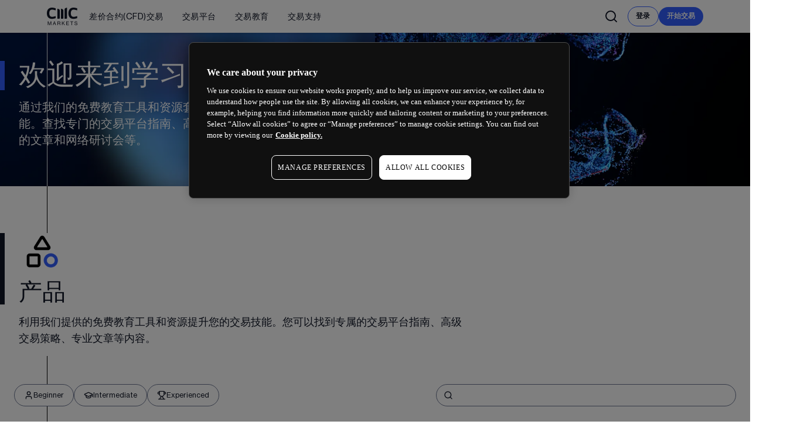

--- FILE ---
content_type: application/javascript; charset=utf-8
request_url: https://www.cmcmarkets.com/neptune/_next/static/chunks/pages/%5Blocale%5D/%5B...dynamic_slug%5D-3efa7514051c9760.js
body_size: 543
content:
(self.webpackChunkmain=self.webpackChunkmain||[]).push([[73126],{78838:function(n,e,t){(window.__NEXT_P=window.__NEXT_P||[]).push(["/[locale]/[...dynamic_slug]",function(){return t(68708)}])},68708:function(n,e,t){"use strict";t.r(e),t.d(e,{__N_SSG:function(){return o}});var u=t(56549),i=t(84482),o=!0;e.default=n=>{let{data:e}=n;return(0,u.jsx)(i.A,{data:e})}}},function(n){"function"==typeof n.x?n.x():console.warn("[Module Federation] __webpack_require__.x is not a function, skipping startup extension"),_N_E=Promise.all([n.f.consumes||function(n,e){},n.f.remotes||function(n,e){}].reduce(function(n,e){return e("73126",n),n},[])).then(function(){return n.X(0,[93583,15352,90636,38792],function(){return n(n.s=78838)})})}]);
//# sourceMappingURL=[...dynamic_slug]-3efa7514051c9760.js.map

--- FILE ---
content_type: application/javascript; charset=utf-8
request_url: https://www.cmcmarkets.com/neptune/_next/static/chunks/15352-0aa9becf870fceff.js
body_size: 8186
content:
"use strict";(self.webpackChunkmain=self.webpackChunkmain||[]).push([[15352],{84482:function(e,t,i){i.d(t,{A:function(){return S}});var l=i(56549),o=i(98106),n=i(96674),s=i(57641),d=i(4752);function a(e){let{seoData:t}=e;return t.getDefaultSeoData()}function r(e){let{seoData:t}=e;return t.getSchema()}let u={awards:{default:["2023 WINNER No.1 Web Platform ForexBrokers.com Awards","2022 WINNER Best Mobile Trading Platform ADVFN International Financial Awards","2022 WINNER Best CFD Provider Online Money Awards"]},contactPoint:{default:{contactType:"Client Support",email:"clientmanagement@cmcmarkets.co.uk",telephone:"020 7170 8200"}},description:{default:"Spread bet and trade CFDs with CMC Markets, a leading global provider with 30 years' experience. Trade on thousands of financial instruments, across FX, indices, commodities, shares, ETFs & treasuries."},feedbackPolicy:{default:"https://www.cmcmarkets.com/en-gb/important-information"},knowsAbout:{default:["Indices","Forex","Commodities","Shares","ETFs","Treasuries","Share Baskets","CFD Trading","Spread Betting","Options Trading"]},offices:{default:{addressCountry:"GB",addressLocality:"London",postalCode:"EC3A 7BX",streetAddress:"CMC Markets, 133 Houndsditch"}},socialMedias:{default:{facebook:"https://www.facebook.com/cmcmarkets.uk/",linkedin:"https://uk.linkedin.com/company/cmc-markets",wikipedia:"https://en.wikipedia.org/wiki/CMC_Markets",x:"https://x.com/CMCMarkets",youtube:"https://www.youtube.com/user/CMCMarketsPLC"}}};class c{static getInstance(e,t){var i,l,o,n,s;return(null==e?void 0:e.taxonomy)!=void 0&&(null==e?void 0:null===(i=e.taxonomy)||void 0===i?void 0:i.isLearn)==!0?new v(e,t):(null==e?void 0:null===(s=e.data)||void 0===s?void 0:null===(n=s.sys)||void 0===n?void 0:null===(o=n.contentType)||void 0===o?void 0:null===(l=o.sys)||void 0===l?void 0:l.id)==="nNewsArticle"?new p(e,t):new f(e,t)}}class g{getAddress(){return this.getSeoDataByKey({key:"offices",region:this.pageData.locale.toLocaleLowerCase()})}getAdditionalMetaTags(){let e=[];return e.push({name:"twitter:card",content:"summary"}),e.push({name:"twitter:creator",content:"@cmcmarkets"}),e.push({name:"twitter:site",content:"@cmcmarkets"}),e}getAwards(){let e=this.getSeoDataByKey({key:"awards",region:this.pageData.locale.toLocaleLowerCase()});return!1===Array.isArray(e)||0==e.length?[]:e}getBrand(){return{id:this.getSiteUrlRegional(),type:"organization",logo:this.getSiteLogo(),name:this.getSiteName(),description:this.getPageDescription(),sameAs:this.getSocialMedias()}}getContactPoint(){return[this.getSeoDataByKey({key:"contactPoint",region:this.pageData.locale.toLocaleLowerCase()})]}getContentType(){return this.contentType}getCopyrightYear(){return new Date().getFullYear().toString()}getDatePublished(){var e,t,i;return(null===(i=this.pageData)||void 0===i?void 0:null===(t=i.data)||void 0===t?void 0:null===(e=t.sys)||void 0===e?void 0:e.updatedAt)||""}getDefaultImage(){return{url:this.getSiteLogo(),width:424,height:240}}getEntryFirstPublishedDate(){var e,t,i;return(null===(i=this.pageData)||void 0===i?void 0:null===(t=i.data)||void 0===t?void 0:null===(e=t.sys)||void 0===e?void 0:e.firstPublishedAt)||""}getEntryImage(){var e,t,i,l,o,n,s,d,a,r,u,c,g,h,v,p,f,y,m,x,w,D,S,T;return(null===(o=this.components)||void 0===o?void 0:null===(l=o.fields)||void 0===l?void 0:null===(i=l.heroImage)||void 0===i?void 0:null===(t=i.fields)||void 0===t?void 0:null===(e=t.file)||void 0===e?void 0:e.url)?[{url:"https:".concat(null===(r=this.components)||void 0===r?void 0:null===(a=r.fields)||void 0===a?void 0:null===(d=a.heroImage)||void 0===d?void 0:null===(s=d.fields)||void 0===s?void 0:null===(n=s.file)||void 0===n?void 0:n.url),width:(null===(f=this.components)||void 0===f?void 0:null===(p=f.fields)||void 0===p?void 0:null===(v=p.heroImage)||void 0===v?void 0:null===(h=v.fields)||void 0===h?void 0:null===(g=h.file)||void 0===g?void 0:null===(c=g.details)||void 0===c?void 0:null===(u=c.image)||void 0===u?void 0:u.width)||724,height:(null===(T=this.components)||void 0===T?void 0:null===(S=T.fields)||void 0===S?void 0:null===(D=S.heroImage)||void 0===D?void 0:null===(w=D.fields)||void 0===w?void 0:null===(x=w.file)||void 0===x?void 0:null===(m=x.details)||void 0===m?void 0:null===(y=m.image)||void 0===y?void 0:y.height)||483}]:[this.getDefaultImage()]}getEntryPublishedDate(){var e,t,i;return(null===(i=this.pageData)||void 0===i?void 0:null===(t=i.data)||void 0===t?void 0:null===(e=t.sys)||void 0===e?void 0:e.publishedAt)||""}getFeedbackPolicy(){return this.getSeoDataByKey({key:"feedbackPolicy",region:this.region})}getNoFollowStatus(){return this.nofollow}getNoIndexStatus(){return this.noindex}getKeywords(){return console.log("seo-service SeoHelper::getKeywords() not implemented yet!"),""}getKnowsAbout(){return this.getSeoDataByKey({key:"knowsAbout",region:this.region})}getPageDescription(){return this.pageData.description}getPageTitle(){return this.pageData.title}getPublisher(){return{type:"organization",name:this.getSiteName()}}getSeoDataByKey(e){let t,{key:i,region:l}=e;try{if(!this._orgsData||void 0===this._orgsData||null==this._orgsData)throw Error("orgsData is not set");let e="en-gb"==l?"default":l,o=this._orgsData[i];if(void 0===o)throw Error("orgData key: ".concat(i," not found"));if(t=o[e],void 0===t)throw Error("orgData key: ".concat(i," region: ").concat(e," not found"))}catch(e){console.error("orgData key: ".concat(i," region: ").concat(l," not found")),console.dir(e)}return t}getSiteDescription(){let e=this.getSeoDataByKey({key:"description",region:this.region});return"string"==typeof e?e:""}getSiteLogo(){return"https://www.cmcmarkets.com/neptune/_next/image?url=https%3A%2F%2Fimages.ctfassets.net%2Fvl2kvsmutclx%2Fz9O6jwLwYyUydPECdm1mT%2F3f90779246b877489e1bf268cd07cd30%2Fcmc-markets-log.png&w=1080&q=75"}getSiteName(){let e=arguments.length>0&&void 0!==arguments[0]?arguments[0]:"non-legal";return"legal"===e?"CMC Markets UK plc":"CMC Markets"}getSiteUrlRegional(){return"https://www.cmcmarkets.com/"+this.region}getSocialMedias(){return Object.values(this.getSeoDataByKey({key:"socialMedias",region:this.region}))}mapRegion(e){return"eo"==e?"en":e}assertContentType(){var e,t,i,l,o,n,s,d;return(null===(e=this.pageData)||void 0===e?void 0:e.taxonomy)!=void 0&&(null===(i=this.pageData)||void 0===i?void 0:null===(t=i.taxonomy)||void 0===t?void 0:t.isLearn)==!0?"LearnArticle":(null===(d=this.pageData)||void 0===d?void 0:null===(s=d.data)||void 0===s?void 0:null===(n=s.sys)||void 0===n?void 0:null===(o=n.contentType)||void 0===o?void 0:null===(l=o.sys)||void 0===l?void 0:l.id)==="nNewsArticle"?"NewsArticle":"WebPage"}constructor(e,t){var i,l,o,n;if(this.pageData=e,this.region=this.mapRegion(this.pageData.locale.toLocaleLowerCase()),this.contentType=this.assertContentType(),this.nofollow=!0,this.noindex=!0,void 0!==e.seoIndex){let t=e.seoIndex.split(",");this.nofollow="nofollow"==t[1],this.noindex="noindex"==t[0]}else"LearnArticle"!=this.contentType&&(this.nofollow=!1,this.noindex=!1);(null===(n=this.pageData)||void 0===n?void 0:null===(o=n.data)||void 0===o?void 0:null===(l=o.fields)||void 0===l?void 0:null===(i=l.components)||void 0===i?void 0:i.length)>0&&(this.components=this.pageData.data.fields.components[0]),this._orgsData=t}}class h extends g{getArticleAuthor(){return void 0==this.author?this.getDefaultAuthor():[{name:this.author.fields.title}]}getArticleSection(){return void 0==this.pageData.taxonomy?"undefined":this.pageData.taxonomy.title}getAuthors(){var e,t,i,l;return(null===(t=this.author)||void 0===t?void 0:null===(e=t.fields)||void 0===e?void 0:e.title)==void 0?this.getDefaultAuthor():[{name:null===(l=this.author)||void 0===l?void 0:null===(i=l.fields)||void 0===i?void 0:i.title}]}getContentBody(){var e,t;return void 0==this.components?"":(0,n.l)(null===(t=this.components)||void 0===t?void 0:null===(e=t.fields)||void 0===e?void 0:e.articleBody).replace(/{{{(.*?)}}}/g,"").trim()}getDefaultAuthor(){return{name:"CMC Markets",url:this.getSiteUrlRegional(),type:"Organization"}}constructor(e,t){var i,l;super(e,t),this.author=null===(l=this.components)||void 0===l?void 0:null===(i=l.fields)||void 0===i?void 0:i.author}}class v extends h{getCanonicalUrl(){return this.getSiteUrlRegional()+"/"+this.pageData.slug}getDefaultSeoData(){return(0,l.jsx)(l.Fragment,{children:(0,l.jsx)(s.bV,{title:this.getPageTitle(),description:this.getPageDescription(),canonical:this.getCanonicalUrl(),nofollow:this.getNoFollowStatus(),noindex:this.getNoIndexStatus(),openGraph:this.getOpenGraphData(),additionalMetaTags:this.getAdditionalMetaTags()})})}getOpenGraphData(){return{url:this.getCanonicalUrl(),title:this.getPageTitle(),description:this.getPageDescription(),images:this.getEntryImage()||[],siteName:this.getSiteName()}}getSchema(){return(0,l.jsx)(l.Fragment,{children:(0,l.jsx)(s.dp,{authorName:this.getAuthors(),articleBody:this.getContentBody(),dateModified:this.getEntryPublishedDate(),datePublished:this.getEntryFirstPublishedDate(),description:this.getPageDescription(),images:this.getEntryImage(),inLanguage:this.region,publisherName:this.getSiteName(),publisherLogo:this.getSiteLogo(),section:this.getArticleSection(),title:this.getPageTitle(),url:this.getCanonicalUrl()})})}constructor(e,t){super(e,t)}}class p extends h{getCanonicalUrl(){let e=d.r[this.pageData.locale];return"".concat(this.getSiteUrlRegional(),"/").concat(e,"/").concat(this.pageData.slug)}getDefaultSeoData(){return(0,l.jsx)(l.Fragment,{children:(0,l.jsx)(s.bV,{title:this.getPageTitle(),description:this.getPageDescription(),canonical:this.getCanonicalUrl(),nofollow:this.getNoFollowStatus(),noindex:this.getNoIndexStatus(),openGraph:this.getOpenGraphData(),additionalMetaTags:this.getAdditionalMetaTags()})})}getOpenGraphData(){return{url:this.getCanonicalUrl(),title:this.getPageTitle(),description:this.getPageDescription(),images:this.getEntryImage()||[],siteName:this.getSiteName()}}getSchema(){return(0,l.jsx)(l.Fragment,{children:(0,l.jsx)(s.E2,{authorName:this.getAuthors(),body:this.getContentBody(),dateCreated:this.getEntryFirstPublishedDate(),dateModified:this.getEntryPublishedDate(),datePublished:this.getEntryFirstPublishedDate(),description:this.getPageDescription(),inLanguage:this.region,images:this.getEntryImage(),keywords:this.getKeywords(),publisherLogo:this.getSiteLogo(),publisherName:this.getSiteName(),title:this.getPageTitle(),url:this.getCanonicalUrl()})})}constructor(e,t){super(e,t)}}class f extends g{getCanonicalUrl(){return"home"==this.pageData.slug||"undefined"==this.pageData.slug?this.getSiteUrlRegional():this.getSiteUrlRegional()+"/"+this.pageData.slug}getDefaultSeoData(){return(0,l.jsx)(l.Fragment,{children:(0,l.jsx)(s.bV,{title:this.getPageTitle(),description:this.getPageDescription(),canonical:this.getCanonicalUrl(),nofollow:this.getNoFollowStatus(),noindex:this.getNoIndexStatus(),openGraph:this.getOpenGraphData(),additionalMetaTags:this.getAdditionalMetaTags()})})}getOpenGraphData(){return{url:this.getCanonicalUrl(),title:this.getPageTitle(),description:this.getPageDescription(),images:this.getEntryImage()||[],siteName:this.getSiteName()}}getSchema(){return"home"==this.pageData.slug&&"en-gb"==this.region?(0,l.jsxs)(l.Fragment,{children:[(0,l.jsx)(s.Ws,{actionableFeedbackPolicy:this.getFeedbackPolicy(),address:this.getAddress(),awards:this.getAwards(),brand:this.getBrand(),contactPoint:this.getContactPoint(),description:this.getSiteDescription(),foundingDate:"1989",knowsAbout:this.getKnowsAbout(),legalName:this.getSiteName("legal"),logo:this.getSiteLogo(),name:this.getSiteName(),sameAs:this.getSocialMedias(),url:this.getSiteUrlRegional()}),(0,l.jsx)(s.aE,{copyrightYear:this.getCopyrightYear(),description:this.getPageDescription(),id:this.getCanonicalUrl(),name:this.getPageTitle(),publisher:this.getPublisher(),url:this.getCanonicalUrl()})]}):(0,l.jsx)(l.Fragment,{children:(0,l.jsx)(s.aE,{copyrightYear:this.getCopyrightYear(),description:this.getPageDescription(),id:this.getCanonicalUrl(),name:this.getPageTitle(),publisher:this.getPublisher(),url:this.getCanonicalUrl()})})}constructor(e,t){super(e,t)}}var y=i(13342);let m=["\xb9","\xb2","\xb3","⁴","⁵","⁶","⁷","⁸","⁹","\xb9⁰","\xb9\xb9","\xb9\xb2","\xb9\xb3","\xb9⁴","\xb9⁵"];var x=()=>{let[e,t]=(0,o.useState)([]),[i,n]=(0,o.useState)(-1),[s,d]=(0,o.useState)(!1),a=(0,o.useCallback)(e=>{let t=[];return e.nodeType===Node.TEXT_NODE?m.forEach(i=>{var l;(null===(l=e.textContent)||void 0===l?void 0:l.includes(i))&&t.push(e.parentElement)}):e.nodeType===Node.ELEMENT_NODE&&e.childNodes.forEach(e=>{t=t.concat(a(e))}),t},[]);(0,o.useEffect)(()=>{t(a(document.body))},[a,i]);let r=(0,o.useCallback)(t=>{n(i=>"increment"===t?Math.min(i+1,e.length-1):Math.max(i-1,0)),d(!0)},[e.length]),u=(0,o.useCallback)(()=>{document.querySelectorAll(".bg-yellow-500").forEach(e=>{e.classList.remove("bg-yellow-500")}),d(!1)},[]);return((0,o.useEffect)(()=>{let e=e=>{"ArrowRight"===e.key?r("increment"):"ArrowLeft"===e.key?r("decrement"):"z"===e.key&&u()};return window.addEventListener("keydown",e),()=>{window.removeEventListener("keydown",e)}},[r,u]),(0,o.useEffect)(()=>{e.length>0&&e.forEach((e,t)=>{t===i?(e.classList.add("bg-yellow-500"),e.scrollIntoView({behavior:"smooth",block:"center"})):e.classList.remove("bg-yellow-500")})},[i,e]),y.O_)?null:(0,l.jsx)(l.Fragment,{children:s&&e.length>0&&(0,l.jsxs)("div",{className:"fixed bottom-4 left-0 right-0 z-50 mx-4 max-w-2xl rounded border border-white-90 bg-white/80 p-2 text-center text-xs xs:mx-auto",children:[(0,l.jsxs)("p",{className:"mb-0",children:["Use"," ",(0,l.jsx)("kbd",{className:"cursor-pointer rounded border border-gray-400 px-1 py-0.5",onClick:()=>{r("decrement")},children:"←"})," ","and"," ",(0,l.jsx)("kbd",{className:"cursor-pointer rounded border border-gray-400 px-1 py-0.5",onClick:()=>{r("increment")},children:"→"})," ","keys to navigate through dynamic footnotes. Press"," ",(0,l.jsx)("kbd",{className:"cursor-pointer rounded border border-gray-400 px-1 py-0.5",onClick:()=>{u()},children:"z"})," ","to close."]}),(0,l.jsxs)("p",{children:["Currently viewing footnote ",(0,l.jsx)("strong",{children:i+1})," of"," ",(0,l.jsx)("strong",{children:e.length})]})]})})},w=i(18441),D=i(22839);function S(e){var t;let{data:i}=e,o=new D.A(i),n=c.getInstance(o,u);return(0,l.jsxs)(l.Fragment,{children:[(0,l.jsx)(a,{seoData:n}),null===(t=o.components)||void 0===t?void 0:t.map((e,t)=>(0,l.jsx)(w.A,{data:e,abovefold:"".concat(0===t)},e.sys.id)),(0,l.jsx)(x,{}),(0,l.jsx)(r,{seoData:n})]})}},4752:function(e,t,i){i.d(t,{b:function(){return g},r:function(){return c}});var l=i(56549),o=i(84482),n=i(13342),s=i(77301),d=i(49140),a=i(11694),r=i(83772),u=i(22839);let c={pillar:"news","de-AT":"nachrichten-und-analysen","de-DE":"nachrichten-und-analysen",en:"news","en-CA":"market-news","en-GB":"news-and-analysis","en-SG":"news-and-analysis",fr:"actualites",es:"noticias","es-ES":"noticias-analisis-mercado","pl-PL":"puls-rynku"};function g(e){return{getServerSideProps:async t=>{var i,l;let o=t.query.dynamic_news,g=(0,r.OE)(e,!0),h=c[g];if(!n.sM.includes(g))return{notFound:!0};let v=Array.isArray(o)?o.join("/"):o;if(!g||!v||"pillar"===g)return{notFound:!0};let p=await d.A.client("published").getEntries({locale:g,include:10,content_type:"nNewsArticle","fields.slug":"".concat(v),"fields.slug[exists]":!0}),f="".concat(h,"/").concat(v);if(!p||0===p.total){let e=new s.S;return await e.clearPageIndexUsingSlug(f,g),{notFound:!0}}let y=[],m=p.items[0];if(m.fields.relatedArticles&&Array.isArray(m.fields.relatedArticles))y=m.fields.relatedArticles.filter(e=>{var t;return!((null===(t=e.fields)||void 0===t?void 0:t.relatedArticles)&&Array.isArray(e.fields.relatedArticles))||!e.fields.relatedArticles.some(e=>e.sys.id===m.sys.id)}).map(e=>{var t,i,l,o,n,s,d,a,r,u,c,g,h,v,p;return{id:null==e?void 0:null===(t=e.sys)||void 0===t?void 0:t.id,heroHeading:null!==(r=null==e?void 0:null===(i=e.fields)||void 0===i?void 0:i.heroHeading)&&void 0!==r?r:null,heroDescription:null!==(u=null==e?void 0:null===(l=e.fields)||void 0===l?void 0:l.heroDescription)&&void 0!==u?u:null,heroSolidBackground:null!==(c=null==e?void 0:null===(o=e.fields)||void 0===o?void 0:o.heroSolidBackground)&&void 0!==c?c:null,heroImage:null!==(g=null==e?void 0:null===(n=e.fields)||void 0===n?void 0:n.heroImage)&&void 0!==g?g:null,slug:null!==(h=null==e?void 0:null===(s=e.fields)||void 0===s?void 0:s.slug)&&void 0!==h?h:null,theme:null!==(v=null==e?void 0:null===(d=e.fields)||void 0===d?void 0:d.theme)&&void 0!==v?v:null,locale:null!==(p=null==e?void 0:null===(a=e.sys)||void 0===a?void 0:a.locale)&&void 0!==p?p:null}});else{let e=await d.A.client("published").getEntries({locale:g,include:2,content_type:"nNewsArticle",order:"-fields.newsDate,sys.createdAt",limit:3});console.log(e),y=(e.items||[]).map(e=>{var t,i,l,o,n,s,d,a,r,u,c,g,h;return{id:null==e?void 0:null===(t=e.sys)||void 0===t?void 0:t.id,heroHeading:null!==(a=null==e?void 0:null===(i=e.fields)||void 0===i?void 0:i.heroHeading)&&void 0!==a?a:null,heroDescription:null!==(r=null==e?void 0:null===(l=e.fields)||void 0===l?void 0:l.heroDescription)&&void 0!==r?r:null,heroImage:null!==(u=null==e?void 0:null===(o=e.fields)||void 0===o?void 0:o.heroImage)&&void 0!==u?u:null,slug:null!==(c=null==e?void 0:null===(n=e.fields)||void 0===n?void 0:n.slug)&&void 0!==c?c:null,theme:null!==(g=null==e?void 0:null===(s=e.fields)||void 0===s?void 0:s.theme)&&void 0!==g?g:null,locale:null!==(h=null==e?void 0:null===(d=e.sys)||void 0===d?void 0:d.locale)&&void 0!==h?h:null}})}console.log(y),m.fields.relatedArticles=y;let x=u.A.convertNewsArticleToPage(m);if((null===(i=m.fields)||void 0===i?void 0:i.hidden)===!1||!(null===(l=m.fields)||void 0===l?void 0:l.hidden)){let e=new a._(x,f,g,"news");await e.run()}return{props:{data:m}}},NewsPageComponent:e=>{let{data:t}=e,i=u.A.convertNewsArticleToPage(t);return(0,l.jsx)(o.A,{data:i})}}}},77301:function(e,t,i){i.d(t,{S:function(){return n}});var l=i(66944),o=i(68558);class n{setIndexName(e){this.indexName=e}async sendData(e){let{taskID:t}=await this.client.saveObject({indexName:this.indexName,body:e});await this.client.waitForTask({indexName:this.indexName,taskID:t})}async clearPageIndex(e,t){try{return await this.client.deleteBy({indexName:this.indexName,deleteByParams:{filters:"(pageId:"+e+" AND language:"+t+")"}})}catch(e){console.log("Error clearing page index in Algolia:\n".concat(e))}}async search(e,t,i){if(!t.locale)throw Error("Locale is required for search");let{filter:l,tagFilters:o}=await this.setFilters(t),n={query:e,filters:'(seoIndexRules:"index,follow" OR seoIndexRules:"index,nofollow")',facetFilters:l,hitsPerPage:t.perPage,page:t.page,clickAnalytics:!0};o.length>0&&(n.tagFilters=[o]);let s=await this.client.searchSingleIndex({indexName:this.indexName,searchParams:n});return i.getSearchResult(s)}async sendBatchData(e){let t;for(let i of(t=[],e))t.push({action:"addObject",body:i});try{return await this.client.batch({indexName:this.indexName,batchWriteParams:{requests:t}})}catch(e){console.log("Error sending batch index request to Algolia:\n".concat(e))}}async clearPageIndexUsingSlug(e,t){try{let i=await this.client.deleteBy({indexName:this.indexName,deleteByParams:{filters:"(slug:"+e+" AND language:"+t+")"}});return console.log("[ALGOLIA UNPUBLISH] Cleared index for ".concat(e," ").concat(t)),i}catch(e){console.log("Error clearing page index in Algolia:\n".concat(e))}}async setFilters(e){let t=["language:"+e.locale],i=[];return(null==e?void 0:e.type)&&t.push("pageType:"+e.type),(null==e?void 0:e.pageId)&&t.push("pageId:"+e.pageId),(null==e?void 0:e.tags)&&e.tags.split(",").forEach(e=>{i.push(e)}),{filter:t,tagFilters:i}}constructor(){var e,t,i,n;this.appId=null!==(e=o.env.ALGOLIA_APP_ID)&&void 0!==e?e:"",this.indexName=null!==(t=o.env.ALGOLIA_INDEX)&&void 0!==t?t:"",this.apiKey=null!==(i=o.env.ALGOLIA_WRITE_API_KEY)&&void 0!==i?i:"",this.searchApiKey=null!==(n=o.env.ALGOLIA_SEARCH_API_KEY)&&void 0!==n?n:"",this.client=(0,l.w)(this.appId,this.apiKey)}}},11694:function(e,t,i){i.d(t,{_:function(){return d}});var l=i(77301),o=i(96674),n=i(34082),s=i.n(n);class d{async run(){try{var e,t,i,o,n,s,d,a;let r=new l.S,u=this.contentfulPage,c=[];null===(t=this.contentfulPage)||void 0===t||null===(e=t.metadata)||void 0===e||e.tags.forEach(e=>{var t,i;c.push(null==e?void 0:null===(t=e.sys)||void 0===t?void 0:t.id),(null==e?void 0:null===(i=e.sys)||void 0===i?void 0:i.id)==="faqPage"&&(this.pageType="faq",console.log("Page is an FAQ page based on the metadata tag"))});let g=new Date,h=null==u?void 0:null===(i=u.fields)||void 0===i?void 0:i.seoIndexRules;if(void 0!==h&&("noindex,nofollow"===h||"noindex,follow"===h)){console.log("Page is set to ".concat(null===(d=u.fields)||void 0===d?void 0:d.seoIndexRules,", skipping indexing")),await r.clearPageIndex(this.pageId,this.language);return}let v=void 0!==u.fields?null===(o=u.fields)||void 0===o?void 0:o.title:"",p=void 0!==u.fields?null===(n=u.fields)||void 0===n?void 0:n.description:"";if(null===(s=u.fields)||void 0===s||s.components.forEach(e=>{var t,i,l;let o=null==e?void 0:null===(l=e.sys)||void 0===l?void 0:null===(i=l.contentType)||void 0===i?void 0:null===(t=i.sys)||void 0===t?void 0:t.id;e&&o&&("nSection"==o?this.processSection(e,v):"nBanner"==o?this.processBanner(e,v):"nTemplate"==o?this.processNTemplate(e,v):"nLearnArticle"==o?this.processNLearnArticle(e,v):"nNewsArticle"==o&&this.processNNewsArticle(e,v))}),await r.clearPageIndex(this.pageId,this.language),this.documentSections.length>0){let e={objectID:this.pageId+"_"+this.language,title:null===(a=u.fields)||void 0===a?void 0:a.title,description:p,language:this.language,pageId:this.pageId,slug:this.slug,sections:this.documentSections,lastModified:g.toUTCString(),pageType:this.pageType,_tags:c,seoIndexRules:h},t=await this.chunkRecords(e);await r.sendBatchData(t)}}catch(e){console.error("Error while indexing the page",e)}}getIndexRecord(e,t){let i,l;let n="";if(void 0!==e){var s,d,a;let r=null!==(d=null==e?void 0:e.description)&&void 0!==d?d:null==e?void 0:e.text;return i=(null==e?void 0:e.title)!==void 0?null==e?void 0:e.title:t,l=(0,o.l)(r),(null==e?void 0:null===(s=e.image)||void 0===s?void 0:s.file)&&(n=null==e?void 0:null===(a=e.image.fields)||void 0===a?void 0:a.file.url),{title:i,content:l,imageUrl:n}}return{}}processSection(e,t){var i,l,n,s,d,a,r,u,c,g,h,v,p,f,y;let m=t;(null==e?void 0:null===(i=e.fields)||void 0===i?void 0:i.title)&&(m=null!==(v=null==e?void 0:null===(a=e.fields)||void 0===a?void 0:null===(d=a.title)||void 0===d?void 0:null===(s=d.fields)||void 0===s?void 0:s.title_searchable)&&void 0!==v?v:null==e?void 0:null===(c=e.fields)||void 0===c?void 0:null===(u=c.title)||void 0===u?void 0:null===(r=u.fields)||void 0===r?void 0:r.title,(null===(h=e.fields)||void 0===h?void 0:null===(g=h.title.fields)||void 0===g?void 0:g.description)!==void 0&&(0,o.l)(null===(f=e.fields)||void 0===f?void 0:null===(p=f.title.fields)||void 0===p?void 0:p.description)),(null==e?void 0:null===(l=e.fields)||void 0===l?void 0:l.slots)&&(null===(n=e.fields)||void 0===n?void 0:n.slots.length)>0&&(null===(y=e.fields)||void 0===y||y.slots.forEach(e=>{var i,l,o,n,s,d;let a=null==e?void 0:null===(o=e.sys)||void 0===o?void 0:null===(l=o.contentType)||void 0===l?void 0:null===(i=l.sys)||void 0===i?void 0:i.id;if("nCard"===a)this.processNCardField(e.fields,m);else if("nGrid"==a||"nFaqStack"==a)this.processSlotsField(e,m);else if("nTile"==a||"nTitle"==a||"nRichText"==a){let t=this.getIndexRecord(e.fields,m);""==m&&"nTitle"==a&&(m=t.title),this.pushIndexRecord(t)}else(null==e?void 0:null===(d=e.sys)||void 0===d?void 0:null===(s=d.contentType)||void 0===s?void 0:null===(n=s.sys)||void 0===n?void 0:n.id)==="nFaq"?this.processFaq(e.fields,t):"nStack"===a?this.processSection(e,m):"nTabs"===a?this.processNTabsField(e,m):"nTemplate"===a&&this.processNTemplate(e,t)}))}processBanner(e,t){var i,l,o,n,s,d,a,r,u,c,g,h,v,p;let f={};(null==e?void 0:null===(i=e.fields)||void 0===i?void 0:i.slot1)&&(null==e?void 0:null===(d=e.fields)||void 0===d?void 0:null===(s=d.slot1)||void 0===s?void 0:null===(n=s.sys)||void 0===n?void 0:null===(o=n.contentType)||void 0===o?void 0:null===(l=o.sys)||void 0===l?void 0:l.id)==="nTitle"&&(f=this.getIndexRecord(null===(v=e.fields)||void 0===v?void 0:v.slot1.fields,t),this.pushIndexRecord(f)),(null==e?void 0:null===(a=e.fields)||void 0===a?void 0:a.slot2)&&(null==e?void 0:null===(h=e.fields)||void 0===h?void 0:null===(g=h.slot2)||void 0===g?void 0:null===(c=g.sys)||void 0===c?void 0:null===(u=c.contentType)||void 0===u?void 0:null===(r=u.sys)||void 0===r?void 0:r.id)==="nTitle"&&(f=this.getIndexRecord(null===(p=e.fields)||void 0===p?void 0:p.slot2.fields,t),this.pushIndexRecord(f))}processSlotsField(e,t){var i,l,o;(null==e?void 0:null===(i=e.fields)||void 0===i?void 0:i.slots)&&(null===(l=e.fields)||void 0===l?void 0:l.slots.length)>0&&(null===(o=e.fields)||void 0===o||o.slots.forEach(e=>{if("nCard"===e.sys.contentType.sys.id)this.processNCardField(e.fields,t);else if("nTile"===e.sys.contentType.sys.id||"nRichText"===e.sys.contentType.sys.id){let i=this.getIndexRecord(e.fields,t);this.pushIndexRecord(i)}else"nFaq"===e.sys.contentType.sys.id?this.processFaq(e.fields,t):"nTemplate"===e.sys.contentType.sys.id&&this.processNTemplate(e,t)}))}processNCardField(e,t){var i,l,o;let n={};if(n=this.getIndexRecord(e,null!==(l=null==e?void 0:e.title)&&void 0!==l?l:t),this.pushIndexRecord(n),(null==e?void 0:e.tileSlot)!==void 0&&(null==e?void 0:null===(i=e.tileSlot)||void 0===i?void 0:i.fields)!==void 0){let i=this.getIndexRecord(null==e?void 0:e.tileSlot.fields,null!==(o=null==e?void 0:e.title)&&void 0!==o?o:t);this.pushIndexRecord(i)}}processFaq(e,t){if(void 0!==e&&(null==e?void 0:e.question)!=void 0){var i;let l={},n=null!==(i=null==e?void 0:e.question)&&void 0!==i?i:t;l={title:null==e?void 0:e.question,content:(0,o.l)(null==e?void 0:e.answer),imageUrl:"",type:"FAQ"},this.pushIndexRecord(l)}}processNLearnArticle(e,t){this.pageType="learn";let i=t,l={};if(null==e?void 0:e.fields){var n,s,d,a,r,u,c,g,h,v;(null===(n=e.fields)||void 0===n?void 0:n.heroHeading)!==void 0&&(i=null===(u=e.fields)||void 0===u?void 0:u.heroHeading,(null===(c=e.fields)||void 0===c?void 0:c.heroDescription)!==void 0&&(l={title:i,content:(0,o.l)(null===(g=e.fields)||void 0===g?void 0:g.heroDescription),learnArticle:!0,imageUrl:"",type:this.pageType},this.pushIndexRecord(l))),(null===(s=e.fields)||void 0===s?void 0:s.articleBody)!==void 0&&(l={title:i,content:(0,o.l)(null===(h=e.fields)||void 0===h?void 0:h.articleBody),learnArticle:!0,imageUrl:"",type:this.pageType},this.pushIndexRecord(l)),(null===(d=e.fields)||void 0===d?void 0:d.faqs)!==void 0&&(null==e?void 0:null===(r=e.fields)||void 0===r?void 0:null===(a=r.faqs)||void 0===a?void 0:a.length)&&(null===(v=e.fields)||void 0===v||v.faqs.forEach(e=>{this.processFaq(e.fields,t)}))}}processNNewsArticle(e,t){let i=t,l={};if(null==e?void 0:e.fields){var n,s,d,a,r,u,c,g,h;(null===(n=e.fields)||void 0===n?void 0:n.heroHeading)!==void 0&&(i=null===(r=e.fields)||void 0===r?void 0:r.heroHeading,(null===(u=e.fields)||void 0===u?void 0:u.heroDescription)!==void 0&&(l={title:i,content:(0,o.l)(null===(c=e.fields)||void 0===c?void 0:c.heroDescription),learnArticle:!0,imageUrl:"",type:this.pageType},this.pushIndexRecord(l))),(null===(s=e.fields)||void 0===s?void 0:s.articleBody)!==void 0&&(l={title:i,content:(0,o.l)(null===(g=e.fields)||void 0===g?void 0:g.articleBody),learnArticle:!0,imageUrl:"",type:this.pageType},this.pushIndexRecord(l)),(null===(d=e.fields)||void 0===d?void 0:d.faqs)!==void 0&&(null===(a=e.fields)||void 0===a?void 0:a.faqs.length)>0&&(null===(h=e.fields)||void 0===h||h.faqs.forEach(e=>{this.processFaq(e.fields,t)}))}}pushIndexRecord(e){Object.keys(e).length>0&&""!=e.content&&(e.title=this.removeShortCodes(e.title),e.content=this.removeShortCodes(e.content),this.documentSections.push(e))}processNTabsField(e,t){var i,l,o,n;(null==e?void 0:null===(i=e.fields)||void 0===i?void 0:i.tabs)&&(null==e?void 0:null===(o=e.fields)||void 0===o?void 0:null===(l=o.tabs)||void 0===l?void 0:l.length)>0&&(null===(n=e.fields)||void 0===n||n.tabs.forEach(e=>{if("nTabs"===e.sys.contentType.sys.id)this.processNTabsField(e,t);else if("nTab"===e.sys.contentType.sys.id){var i,l;this.moreGenericMethod(e,null!==(l=null===(i=e.fields)||void 0===i?void 0:i.title)&&void 0!==l?l:t)}}))}moreGenericMethod(e,t){if(null==e?void 0:e.fields){if("nStack"===e.sys.contentType.sys.id||"nGrid"===e.sys.contentType.sys.id||"nFaqStack"===e.sys.contentType.sys.id)this.processSection(e,t);else if("nRichText"===e.sys.contentType.sys.id){let i=this.getIndexRecord(e.fields,t);this.pushIndexRecord(i)}else if("nDocument"===e.sys.contentType.sys.id){let i=this.getIndexRecord(e.fields,t);this.processDocumentText(i.content,t)}else if("nTab"===e.sys.contentType.sys.id){var i,l,o;this.moreGenericMethod(null===(i=e.fields)||void 0===i?void 0:i.content,null!==(o=null===(l=e.fields)||void 0===l?void 0:l.title)&&void 0!==o?o:t)}else"nTabs"===e.sys.contentType.sys.id&&this.processNTabsField(e,t)}}processNTemplate(e,t){var i,l;(null==e?void 0:null===(i=e.fields)||void 0===i?void 0:i.slot2)&&(null===(l=e.fields)||void 0===l||l.slot2.forEach(e=>{this.moreGenericMethod(e,t)}))}processDocumentText(e){let t=arguments.length>1&&void 0!==arguments[1]?arguments[1]:"",i="",l={},o="";e.split("{{{ SECTION-").forEach(e=>{let n=(e=this.removeShortCodes(e)).split("}}}");n.length>=2?(i=s()(n[0]),o=s()(n[1]),l={title:i,content:o,imageUrl:""},this.pushIndexRecord(l)):1===n.length?(l={title:t,content:e,imageUrl:""},this.pushIndexRecord(l)):console.log("Invalid document section: ",e)})}removeShortCodes(e){return void 0===e||""===e?"":e.replaceAll(/\{\{\{ ([^}]+) \}\}\}/g,"")}async chunkRecords(e){let t=[],i=[];if(JSON.stringify(e.sections).length<=1e4)return[e];let l=0;for(let o of e.sections)l++,JSON.stringify(i).length+JSON.stringify(o).length>5e4?(t.push({objectID:e.pageId+"_"+e.language+"_"+l,title:e.title,description:e.description,language:e.language,pageId:e.pageId,slug:e.slug,sections:i,lastModified:e.lastModified,pageType:e.pageType,seoIndexRules:e.seoIndexRules}),i=[o]):i.push(o);return t.push({title:e.title,description:e.description,language:e.language,pageId:e.pageId,slug:e.slug,sections:i,lastModified:e.lastModified,pageType:e.pageType,seoIndexRules:e.seoIndexRules}),t}constructor(e,t,i,l){this.pageType="generic",this.pageId=e.sys.id,this.slug=t,this.language=i,this.documentSections=[],this.contentfulPage=e,this.pageType=null!=l?l:"generic"}}}}]);
//# sourceMappingURL=15352-0aa9becf870fceff.js.map